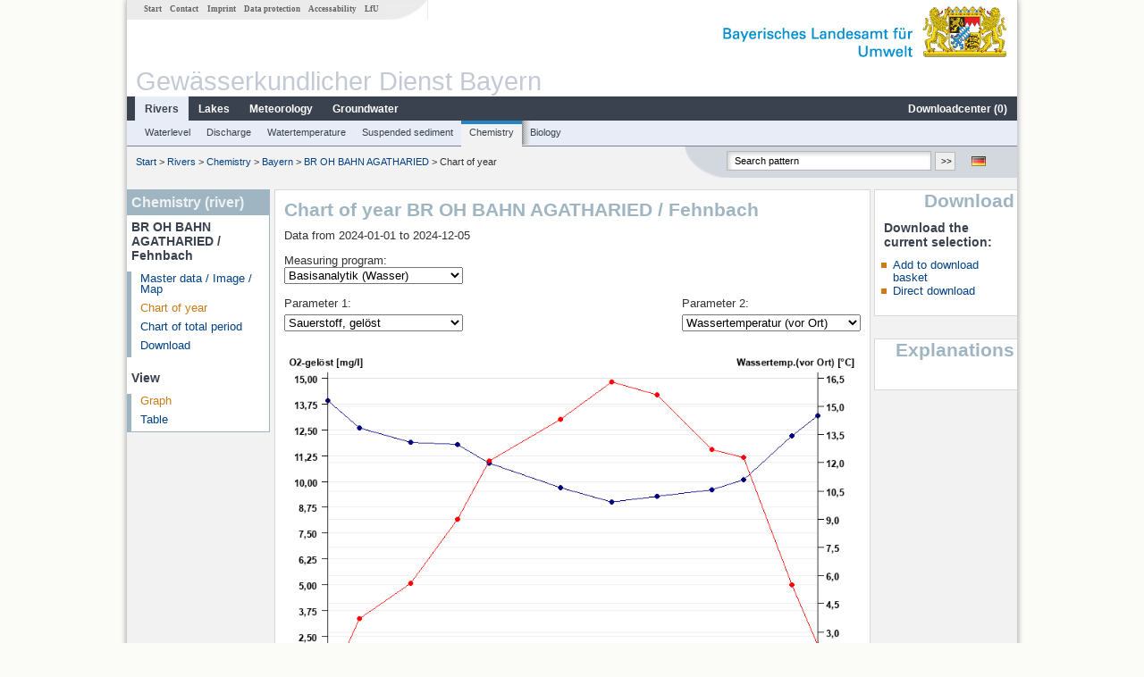

--- FILE ---
content_type: text/html; charset=utf-8
request_url: https://www.gkd.bayern.de/en/rivers/chemistry/bayern/br-oh-bahn-agatharied-12016/year-figures
body_size: 6167
content:
<!DOCTYPE html>
<html lang="en">
<head>
    <meta charset="utf-8">
    <meta http-equiv="X-UA-Compatible" content="IE=edge">
    <meta name="viewport" content="width=device-width, initial-scale=1">
    <title>Chemistry (river): Chart of year BR OH BAHN AGATHARIED / Fehnbach</title>
    <link href="https://www.gkd.bayern.de/css/style.20231129.css" rel="stylesheet">
    <link href="https://media.gkd.bayern.de/js/jquery-ui-1.13.2/jquery-ui.min.css" rel="stylesheet">
    <link rel="icon" href="https://www.gkd.bayern.de/favicon.ico">
    <link rel="canonical" href="https://www.gkd.bayern.de/en/rivers/chemistry/bayern/br-oh-bahn-agatharied-12016/year-figures" />
    <meta name="description" content=""><meta name="keywords" content="Gewässerkundlicher Dienst,Bayern,Messdaten,Gewässerkunde,Download,Abfluss,Grundwasser,Grundwasserstand,Niederschlag,Wassertemperatur,Fluss,See,Gewaesser,Wasserstand,GKD,Gewässerchemie"><meta name="robots" content="index, follow"><link href="https://media.gkd.bayern.de/js/jquery-ui-1.13.2/jquery-ui.min.css" rel="stylesheet"><link href="https://media.gkd.bayern.de/js/jquery-ui-1.13.2/jquery-ui.min.css" rel="stylesheet"><script src="https://media.gkd.bayern.de/js/jquery-3.7.0/jquery.min.js"></script><script src="https://media.gkd.bayern.de/js/jquery/jquery.maphilight.min.js"></script></head>

<body>
<a title="#" name="top"></a>
<div id="center" class="wide">
    <div id="kopf">
        <div id="schriftzug">
            <div id="navi_meta"><ul><li class=""><a href="https://www.gkd.bayern.de/en/" title="Start" id="Start">Start</a></li><li class=" append_mobile"><a href="https://www.gkd.bayern.de/en/contact" title="Contact" id="Contact">Contact</a></li><li class=" append_mobile"><a href="https://www.gkd.bayern.de/en/imprint" title="Imprint" id="Imprint">Imprint</a></li><li class=" append_mobile"><a href="https://www.gkd.bayern.de/en/privacy" title="Data protection" id="Data protection">Data protection</a></li><li class=""><a href="https://www.gkd.bayern.de/en/barrierefreiheit" title="Accessability" id="Accessability">Accessability</a></li><li class=""><a href="https://www.lfu.bayern.de/" target="_blank" id="LfU">LfU</a></li></ul></div>
            <div id="lfu"><img src="https://www.gkd.bayern.de/images/layout/schriftzug_l.png" alt="Bayerisches Landesamt f&uuml;r Umwelt"></div>
        </div>
        <div id="kopfgrafik">Gewässerkundlicher Dienst Bayern</div>
        <div id="navi_horizontal_container">
            <div id="navi_horizontal">
                <ul><li class="active"><a href="https://www.gkd.bayern.de/en/rivers" class="active" id="Rivers">Rivers</a><ul class="hide"><li class=""><a href="https://www.gkd.bayern.de/en/rivers/waterlevel" id="Waterlevel">Waterlevel</a></li><li class=""><a href="https://www.gkd.bayern.de/en/rivers/discharge" id="Discharge">Discharge</a></li><li class=""><a href="https://www.gkd.bayern.de/en/rivers/watertemperature" id="Watertemperature">Watertemperature</a></li><li class=""><a href="https://www.gkd.bayern.de/en/rivers/suspended-sediment" id="Suspended sediment">Suspended sediment</a></li><li class=""><a href="https://www.gkd.bayern.de/en/rivers/chemistry" id="Chemistry">Chemistry</a></li><li class=""><a href="https://www.gkd.bayern.de/en/rivers/biology" id="Biology">Biology</a></li></ul></li><li class=""><a href="https://www.gkd.bayern.de/en/lakes" id="Lakes">Lakes</a><ul class="hide"><li class=""><a href="https://www.gkd.bayern.de/en/lakes/waterlevel" id="Waterlevel">Waterlevel</a></li><li class=""><a href="https://www.gkd.bayern.de/en/lakes/watertemperature" id="Watertemperature">Watertemperature</a></li><li class=""><a href="https://www.gkd.bayern.de/en/lakes/chemistry" id="Chemistry">Chemistry</a></li><li class=""><a href="https://www.gkd.bayern.de/en/lakes/biology" id="Biology">Biology</a></li></ul></li><li class=""><a href="https://www.gkd.bayern.de/en/meteo" id="Meteorology">Meteorology</a><ul class="hide"><li class=""><a href="https://www.gkd.bayern.de/en/meteo/precipitation" id="Precipitation">Precipitation</a></li><li class=""><a href="https://www.gkd.bayern.de/en/meteo/snow" id="Snow">Snow</a></li><li class=""><a href="https://www.gkd.bayern.de/en/meteo/air-temperature" id="Air temperature">Air temperature</a></li><li class=""><a href="https://www.gkd.bayern.de/en/meteo/air-moisture" id="Air moisture">Air moisture</a></li><li class=""><a href="https://www.gkd.bayern.de/en/meteo/wind" id="Wind">Wind</a></li><li class=""><a href="https://www.gkd.bayern.de/en/meteo/global-radiation" id="Global radiation">Global radiation</a></li><li class=""><a href="https://www.gkd.bayern.de/en/meteo/air-pressure" id="Air pressure">Air pressure</a></li></ul></li><li class=""><a href="https://www.gkd.bayern.de/en/groundwater" id="Groundwater">Groundwater</a><ul class="hide"><li class=""><a href="https://www.gkd.bayern.de/en/groundwater/upper-layer" id="Waterlevel of upper layer">Waterlevel of upper layer</a></li><li class=""><a href="https://www.gkd.bayern.de/en/groundwater/deeper-layer" id="Waterlevel of deep layer">Waterlevel of deep layer</a></li><li class=""><a href="https://www.gkd.bayern.de/en/groundwater/flow-of-springs" id="Flow of springs">Flow of springs</a></li><li class=""><a href="https://www.gkd.bayern.de/en/groundwater/temperature-of-springs" id="Temperature of springs">Temperature of springs</a></li><li class=""><a href="https://www.gkd.bayern.de/en/groundwater/chemistry" id="Chemistry">Chemistry</a></li></ul></li><li class=" float_right"><a href="https://www.gkd.bayern.de/en/downloadcenter" id="downloadcenter">Downloadcenter (<span class="downloadanz">0</span>)</a><ul class="hide"><li class=""><a href="https://www.gkd.bayern.de/en/downloadcenter" id="Download basket">Download basket</a></li><li class=""><a href="https://www.gkd.bayern.de/en/downloadcenter/wizard" id="Measuring point selection">Measuring point selection</a></li></ul></li></ul>            </div>

            <div id="navi_horizontal_sub">
                <ul><li class=""><a href="https://www.gkd.bayern.de/en/rivers/waterlevel" id="Waterlevel">Waterlevel</a></li><li class=""><a href="https://www.gkd.bayern.de/en/rivers/discharge" id="Discharge">Discharge</a></li><li class=""><a href="https://www.gkd.bayern.de/en/rivers/watertemperature" id="Watertemperature">Watertemperature</a></li><li class=""><a href="https://www.gkd.bayern.de/en/rivers/suspended-sediment" id="Suspended sediment">Suspended sediment</a></li><li class="active"><a href="https://www.gkd.bayern.de/en/rivers/chemistry" class="active" id="Chemistry">Chemistry</a></li><li class=""><a href="https://www.gkd.bayern.de/en/rivers/biology" id="Biology">Biology</a></li></ul>            </div>
        </div>
    </div>

    <div id="content">
        <div id="surfpfad">
            <ul>
                <li><a href="https://www.gkd.bayern.de/en/">Start</a> &gt;</li><li> <a href="https://www.gkd.bayern.de/en/rivers">Rivers</a> &gt;</li><li> <a href="https://www.gkd.bayern.de/en/rivers/chemistry">Chemistry</a> &gt;</li><li> <a href="https://www.gkd.bayern.de/en/rivers/chemistry/bayern">Bayern</a> &gt;</li><li> <a href="https://www.gkd.bayern.de/en/rivers/chemistry/bayern/br-oh-bahn-agatharied-12016">BR OH BAHN AGATHARIED</a> &gt;</li><li> Chart of year</li>
            </ul>

            <div id="kopfsymbole">
                <ul style="padding-left:15px;">
                    <li><a id="translatePage" href="https://www.gkd.bayern.de/de/fluesse/chemie/bayern/br-oh-bahn-agatharied-12016/jahreswerte"><img alt="Deutsche Version" title="Deutsche Version" src="https://www.gkd.bayern.de/images/symbole/de.png" /></a></li>                </ul>
                <form action="https://www.gkd.bayern.de/en/search" method="get" name="searchform">
                    <input onclick="if(this.value=='Search pattern') this.value='';" type="text" name="suche" id="q"
                           value="Search pattern" size="18" maxlength="128"/>
                    <input type="submit" id="submit" value="&gt;&gt;"/>
                </form>
            </div>
            <!--/UdmComment-->

            <!-- id = surfpfad -->
        </div>
        <!-- Janus Header End -->


        <div id="navi_links_3c"><div class="row"><div class="col">
<div class="header">Chemistry (river)</div>
<h4 style="margin: 5px 0 5px 5px">BR OH BAHN AGATHARIED / Fehnbach</h4>
<ul><li><a class="" href="https://www.gkd.bayern.de/en/rivers/chemistry/bayern/br-oh-bahn-agatharied-12016">Master data / Image / Map</a></li><li><a class="active" href="https://www.gkd.bayern.de/en/rivers/chemistry/bayern/br-oh-bahn-agatharied-12016/year-figures">Chart of year</a></li><li><a class="" href="https://www.gkd.bayern.de/en/rivers/chemistry/bayern/br-oh-bahn-agatharied-12016/total-period">Chart of total period</a></li><li><a class="" href="https://www.gkd.bayern.de/en/rivers/chemistry/bayern/br-oh-bahn-agatharied-12016/download">Download</a></li>
</ul><h4 style="margin: 15px 0 5px 5px">View</h4><ul><li><a href="https://www.gkd.bayern.de/en/rivers/chemistry/bayern/br-oh-bahn-agatharied-12016/year-figures" class="active">Graph</a></li><li><a href="https://www.gkd.bayern.de/en/rivers/chemistry/bayern/br-oh-bahn-agatharied-12016/year-figures/table">Table</a></li></ul></div></div></div>        <div id="content_3c" class="col3"><div class="row">
	<div class="heading"><h1>Chart of year BR OH BAHN AGATHARIED / Fehnbach</h1></div>
	<div class="col">Data from 2024-01-01 to 2024-12-05<br /><br /><form  action="https://www.gkd.bayern.de/en/rivers/chemistry/bayern/br-oh-bahn-agatharied-12016/year-figures" method="GET"><div>Measuring program:&nbsp;<br><select name="msprg" onchange="this.form.submit()" style="width:200px"><option value="0" selected="selected">Basisanalytik (Wasser)</option></select></div></form><div style="position:relative"><div style="float:left"><form  action="https://www.gkd.bayern.de/en/rivers/chemistry/bayern/br-oh-bahn-agatharied-12016/year-figures" method="GET"><input type="hidden" name="beginn" value="01.01.2024"><input type="hidden" name="ende" value="05.12.2024"><input type="hidden" name="zr" value="jahr"><input type="hidden" name="msprg" value="0"><input type="hidden" name="prbstnr" value="12016"><input type="hidden" name="mpnr2" value="1680"><input type="hidden" name="art" value="Mittel"><input type="hidden" name="tab" value=""><div style="padding: 15px 0 5px">Parameter 1:&nbsp;</div><select name="mpnr1" onchange="this.form.submit()" style="width:200px"><option value="-1">--</option><option value="1600">Abfiltrierbare Stoffe</option><option value="394622">Ammoniak-N</option><option value="1407">Ammonium-N</option><option value="1435">BSB5 (DIN EN 1899, ohne ATH)</option><option value="3001">Calcium filtriert</option><option value="2677">Chlorid</option><option value="2506">Eisen filtriert</option><option value="893937">Elektrische Leitfähigkeit bei 25 °C (vor Ort)</option><option value="1024">Gelöster organisch gebundener Kohlenstoff (DOC)</option><option value="1835">Kalium filtriert</option><option value="3123">Magnesium filtriert</option><option value="1862">Mangan filtriert</option><option value="1832">Natrium filtriert</option><option value="1408">Nitrat</option><option value="1004">Nitrat-N</option><option value="1005">Nitrit-N</option><option value="1413">pH-Wert (vor Ort) elektrometrisch</option><option value="1416">Phosphat-P, ortho</option><option value="1016">Phosphor gesamt</option><option value="1018" selected="selected">Sauerstoff, gelöst</option><option value="1421">Säurekapazität bis pH 4,3</option><option value="2671">Sulfat</option><option value="1006">TOC</option><option value="1680">Wassertemperatur (vor Ort)</option></select></form></div><div style="float:right"><form  action="https://www.gkd.bayern.de/en/rivers/chemistry/bayern/br-oh-bahn-agatharied-12016/year-figures" method="GET"><input type="hidden" name="beginn" value="01.01.2024"><input type="hidden" name="ende" value="05.12.2024"><input type="hidden" name="zr" value="jahr"><input type="hidden" name="msprg" value="0"><input type="hidden" name="prbstnr" value="12016"><input type="hidden" name="mpnr1" value="1018"><input type="hidden" name="art" value="Mittel"><input type="hidden" name="tab" value=""><div style="padding: 15px 0 5px">Parameter 2:&nbsp;</div><select name="mpnr2" onchange="this.form.submit()" style="width:200px"><option value="-1">--</option><option value="1600">Abfiltrierbare Stoffe</option><option value="394622">Ammoniak-N</option><option value="1407">Ammonium-N</option><option value="1435">BSB5 (DIN EN 1899, ohne ATH)</option><option value="3001">Calcium filtriert</option><option value="2677">Chlorid</option><option value="2506">Eisen filtriert</option><option value="893937">Elektrische Leitfähigkeit bei 25 °C (vor Ort)</option><option value="1024">Gelöster organisch gebundener Kohlenstoff (DOC)</option><option value="1835">Kalium filtriert</option><option value="3123">Magnesium filtriert</option><option value="1862">Mangan filtriert</option><option value="1832">Natrium filtriert</option><option value="1408">Nitrat</option><option value="1004">Nitrat-N</option><option value="1005">Nitrit-N</option><option value="1413">pH-Wert (vor Ort) elektrometrisch</option><option value="1416">Phosphat-P, ortho</option><option value="1016">Phosphor gesamt</option><option value="1018">Sauerstoff, gelöst</option><option value="1421">Säurekapazität bis pH 4,3</option><option value="2671">Sulfat</option><option value="1006">TOC</option><option value="1680" selected="selected">Wassertemperatur (vor Ort)</option></select></form></div><div style="clear:both"></div></div><div id="warten"><div class="loading-container"><span class="loading-spinner"></span></div></div><br><br><img src="https://www.gkd.bayern.de/webservices/chem_chart_gkd.php?msnr=12016&msprg=0&mpnr1=1018&mpnr2=1680&beginn=2024-01-01&ende=2024-12-05&zr=jahr&art=Mittel" alt="" class="imgloader" rel="warten" width="100%" /><div align="center" style="margin: 15px 0"><strong><a href="https://www.gkd.bayern.de/en/rivers/chemistry/bayern/br-oh-bahn-agatharied-12016/year-figures?beginn=01.01.2023&ende=31.12.2023">previous time period &lt;&lt</a></strong>&nbsp;&nbsp;<strong><a href="https://www.gkd.bayern.de/en/rivers/chemistry/bayern/br-oh-bahn-agatharied-12016/year-figures?beginn=06.12.2024&ende=05.12.2025">&gt;&gt; next time period</a></strong></div><form  class="datepicker" action="https://www.gkd.bayern.de/en/rivers/chemistry/bayern/br-oh-bahn-agatharied-12016/year-figures" method="GET"><input type="hidden" name="zr" value="jahr"><input type="hidden" name="msprg" value="0"><input type="hidden" name="prbstnr" value="12016"><input type="hidden" name="mpnr1" value="1018"><input type="hidden" name="mpnr2" value="1680"><input type="hidden" name="art" value="Mittel"><div class="datepicker-element"><label class="datepicker-label" for="beginn">Begin</label><input type="text" id="beginn" class="datepicker-input" name="beginn" value="01.01.2024" /></div><div class="datepicker-element"><label class="datepicker-label" for="ende">End</label><input type="text" id="ende" class="datepicker-input" name="ende" value="05.12.2024" /></div><input id="datepicker-submit" type="submit" title="send request" value="✔️" /></form><table  class="tblsort"><caption>Parameter Basisanalytik (Wasser)</caption><thead><tr><th  data-sorter="shortDate">Date</th><th  class="center sorter-numberSorter">O2-gelöst [mg/l]</th><th  class="center sorter-numberSorter">Wassertemp.(vor Ort) [°C]</th></tr></thead><tbody><tr  class="row"><td >05.12.2024</td><td  class="center">13.2</td><td  class="center">2.3</td></tr><tr  class="row2"><td >18.11.2024</td><td  class="center">12.2</td><td  class="center">5.5</td></tr><tr  class="row"><td >17.10.2024</td><td  class="center">10.1</td><td  class="center">12.3</td></tr><tr  class="row2"><td >26.09.2024</td><td  class="center">9.6</td><td  class="center">12.7</td></tr><tr  class="row"><td >21.08.2024</td><td  class="center">9.3</td><td  class="center">15.6</td></tr><tr  class="row2"><td >22.07.2024</td><td  class="center">9</td><td  class="center">16.3</td></tr><tr  class="row"><td >18.06.2024</td><td  class="center">9.7</td><td  class="center">14.3</td></tr><tr  class="static"><td  colspan="3"><img src="https://www.gkd.bayern.de/images/symbole/link_intern.gif" width="18" height="12" alt="Symbol"><a href="https://www.gkd.bayern.de/en/rivers/chemistry/bayern/br-oh-bahn-agatharied-12016/year-figures/table" title="Link intern">more data</a></td></tr></tbody></table></div></div></div>        <div id="navi_rechts_3c" class="col3"><div class="row"><h3 style="text-align:right">Download</h3><div class="col">
        <h4>Download the current selection:</h4>
        <ul>
        <li><a href="#" id="dc_basket">Add to download basket</a></li>
        <li><a href="#" id="dc_download">Direct download</a></li>
        <!--<li>FAQ-Downloadcenter</li>-->
        </ul></div></div><div class="row"><h3 style="text-align:right">Explanations</h3><div class="col"><h4></h4><p></p></div></div></div>

        <div id="footer">
            <a href="#top" title="To the top"><img alt="To the top"
                                                                   src="https://www.gkd.bayern.de/images/symbole/top.gif"
                                                                   width="12" height="12"/></a>
            <br/>
            <hr/>
            <div id="seitenabschluss">&copy; Bayerisches Landesamt für Umwelt 2026</div>
        </div>
        <!-- id = content -->
    </div>
    <!-- id = center -->
</div>

<script>var lfu_thema="gkd",lfu_rubrik="fluesse",lfu_produkt="chemie",lfu_lang="en",burl="https://www.gkd.bayern.de/",shurl="https://www.gkd.bayern.de/files/",murl="https://media.gkd.bayern.de/",wsurl="https://www.gkd.bayern.de/webservices/";window.jQuery || document.write('<script src="https://www.gkd.bayern.de/js/plugins/jquery-3.7.0.min.js"><\/script>');</script><!--[if lt IE 9]><script src="https://media.gkd.bayern.de/js/es5-shim-4.5.15/es5-shim.min.js"></script><![endif]--><script type="text/javascript">var _paq = _paq || [];
                        _paq.push(['setSessionCookieTimeout', timeoutInSeconds=0]); _paq.push(['setVisitorCookieTimeout', timeoutInSeconds=7200]); _paq.push(['trackPageView']);
                        _paq.push(['enableLinkTracking']);(function() {var u="https://www.piwik.bayern.de/piwik/";_paq.push(['setTrackerUrl', u+'piwik.php']);
                        _paq.push(['setSiteId', 216]); var d=document, g=d.createElement('script'), s=d.getElementsByTagName('script')[0];
                        g.type='text/javascript'; g.async=true; g.defer=true; g.src=u+'piwik.js'; s.parentNode.insertBefore(g,s); })();</script><script src="https://www.gkd.bayern.de/js/lfu/script.20251126.js"></script><script src="https://media.gkd.bayern.de/js/jquery-ui-1.13.2/jquery-ui.min.js"></script><script src="https://media.gkd.bayern.de/js/tablesorter-2.31.3/dist/js/jquery.tablesorter.min.js"></script><script src="https://media.gkd.bayern.de/js/tablesorter-2.31.3/dist/js/jquery.tablesorter.customparser.js"></script><script src="https://media.gkd.bayern.de/js/tablesorter-2.31.3/dist/js/widgets/widget-stickyHeaders.min.js"></script><script src="https://media.gkd.bayern.de/js/tablesorter-2.31.3/dist/js/widgets/widget-staticRow.min.js"></script><script>$(function() {
    $( "#dialog-korb" ).dialog({
      autoOpen: false,
      modal: true,
      height: "auto",
      width: $(window).width() >= 600 ? 600 : $(window).width(),
      buttons: {
        "Download basket": function() {
            window.location = "https://www.gkd.bayern.de/en/downloadcenter";
        },
        "Close window": function() {
            $( this ).dialog( "close" );
        }
      }
    });
    $("#dialog-korb").parent().attr("id", "dialogKorb");
});$(function() {
    $( "#dialog-mail" ).dialog({
  autoOpen: false,
  modal: true,
  height: "auto",
  width: $(window).width() >= 600 ? 600 : $(window).width(),
  closeOnEscape: false,
  open: function(event, ui) { $(".ui-dialog-titlebar-close").hide(); },
  buttons: {
    "OK": function() {
        window.location = $(this).data("deeplink");
    }
  }
});
$("#dialog-mail").parent().attr("id", "dialogMail");
});$(function() {
    var email = $( "#email_wizard" ),
    tac = $( "#tac" ),
    privacy = $( "#privacy" ),
    allFields = $( [] ).add( privacy.parent() ).add( tac.parent() ).add( email );
    
    $("#dc_download").click(function(e) {
        e.preventDefault();
        $( "#dialog-download" ).dialog( "open" );
    });
    
    $("#dc_basket").click(function(e) {
        e.preventDefault();
        $.ajax({
                type: "POST",
                url: "https://www.gkd.bayern.de/en/downloadcenter/add_download",
                data: {
                    zr: "jahr",
                    beginn: "01.01.2024",
                    ende: "05.12.2024",
                    wertart: "ezw",
                    t: '{"12016":["fluesse.chemie"]}',
                    f: 'f%5Bfluesse_chemie_1%5D=0&f%5Bfluesse_chemie_2%5D%5B%5D=1018&f%5Bfluesse_chemie_2%5D%5B%5D=1680'
                },
                success: function(data){
                    $(".downloadanz").text(data.overall);
                    $( "#dialog-korb" ).dialog( "open" );
                }
        });
     });
    
    $( "#dialog-download" ).dialog({
      autoOpen: false,
      modal: true,
      height: "auto",
      width: $(window).width() >= 600 ? 600 : $(window).width(),
      buttons: {
        "OK": function() {
            var valid = true;
            allFields.removeClass( "ui-state-error" );
            valid = valid && (email.val() == "" || checkRegexp( email, emailRegex));
            valid = valid && checkChecked( tac);
            valid = valid && checkChecked( privacy);
            var here = this;
             
            if ( valid ) {
                $.ajax({
                    type: "POST",
                    url: "https://www.gkd.bayern.de/en/downloadcenter/enqueue_download",
                    data: {
                        zr: "jahr",
                        beginn: "01.01.2024",
                        ende: "05.12.2024",
                        wertart: "ezw",
                        email: email.val(),
                        t: '{"12016":["fluesse.chemie"]}',
                        f: 'f%5Bfluesse_chemie_1%5D=0&f%5Bfluesse_chemie_2%5D%5B%5D=1018&f%5Bfluesse_chemie_2%5D%5B%5D=1680'
                    },
                    success: function(data){
                        if (data.hasOwnProperty("result")) {
                            var dialogMail = $( "#dialog-mail" );
                            if(data.result == "success") {
                                dialogMail.data("deeplink", data.deeplink);
                                dialogMail.html(data.message);
                                $( here ).dialog( "close" );
                                email.val("");
                                tac.prop('checked', false);
                                privacy.prop('checked', false);
                                $( "#dialog-mail" ).dialog( "open" );
                            } else {
                                alert(data.message);
                            }
                        } else {
                            alert("An error occurred. Please try again later.");
                        }
                    },
                    error: function(data) {
                        if(data.responseText)
                            alert(data.responseText);
                        else
                            alert("An error occurred. Please try again later.");
                    }
                });
            }
            return valid;
        },
        "Abort": function() {
            $( this ).dialog( "close" );
        }
      }
    });
    
}); $(function() {
$( "#beginn" ).datepicker({
changeMonth: true,
changeYear: true,
dateFormat: "dd.mm.yy",
maxDate: "+0D",
monthNamesShort: ["Jan","Feb","Mär","Apr","Mai","Jun","Jul","Aug","Sep","Okt","Nov","Dez"],
prevText: "<Zurück",
nextText: "Vor>",
showOn: "focus",
onClose: function( selectedDate ) {
	$( "#ende" ).datepicker( "option", "minDate", selectedDate );
}
}).on("keydown", function(e){
    if (e.which == 13) {
        $(this).closest("form").submit();
    }
});
$( "#ende" ).datepicker({
changeMonth: true,
changeYear: true,
dateFormat: "dd.mm.yy",
maxDate: "+0D",
monthNamesShort: ["Jan","Feb","Mär","Apr","Mai","Jun","Jul","Aug","Sep","Okt","Nov","Dez"],
prevText: "<Zurück",
nextText: "Vor>",
showOn: "focus",
buttonText: "Datum auswählen",
onClose: function( selectedDate ) {
	$( "#beginn" ).datepicker( "option", "maxDate", selectedDate );
}
}).on("keydown", function(e){
    if (e.which == 13) {
        $(this).closest("form").submit();
    }
});
});</script><!-- Matomo Image Tracker-->
			<noscript>
			<img src="https://www.piwik.bayern.de/piwik/piwik.php?idsite=216" style="border:0" alt="" />
			</noscript><div id="dialog-korb" class="wizard-dialog" title="Add to download basket" style="color: green; font-weight: bold; font-size: 0.9em">Your selection was successfully placed in the download basket.</div><div id="dialog-mail" class="wizard-dialog" title="Direct download" style="color: green; font-weight: bold; font-size: 0.9em"></div><div id="dialog-download" class="wizard-dialog" title="Direct download">
    <label>
    <div style="padding-bottom: 5px" id="email_optional"> (Optional) Please provide an email address so we can notify you when the download is complete (we will not store this address)</div>
    <div style="padding-bottom: 5px" id="email_required" class="hide"> <strong>Please note that in the case of an individual period, the provision will take some time. If possible, please use a specified period of time, the download will take place immediately and without specifying an email address.
For the individual period, please enter an e-mail address in order to inform you about the finished download.</strong></div>
    <input type="text" name="email" id="email_wizard" value="" placeholder="mail@domain.tld" style="padding:3px;width: 300px">  </label>

    <label><input type="checkbox" name="tac" value="1" id="tac">   I have read the <a href='https://www.gkd.bayern.de/en/imprint' target='_blank'>terms of use</a> and agree to them.</label>
    <label><input type="checkbox" name="privacy" value="1" id="privacy">   I have read the <a href='https://www.gkd.bayern.de/en/privacy' target='_blank'>privacy</a> and agree to them.</label>
</div></body>
</html>